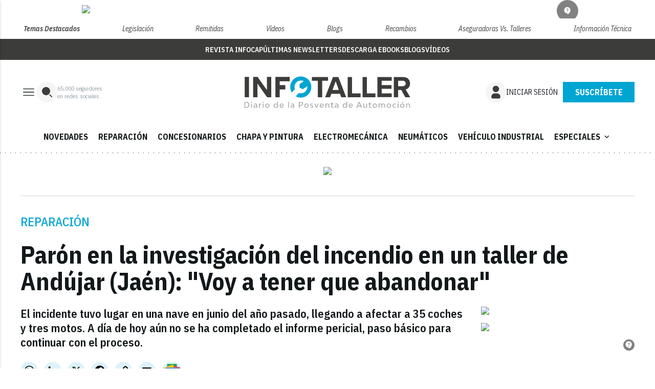

--- FILE ---
content_type: text/html; charset=utf-8
request_url: https://www.google.com/recaptcha/api2/anchor?ar=1&k=6LfGyOkrAAAAAES6Nb6hCeA77U8TXzaXH3lPdvqs&co=aHR0cHM6Ly93d3cuaW5mb3RhbGxlci50djo0NDM.&hl=en&v=PoyoqOPhxBO7pBk68S4YbpHZ&size=normal&anchor-ms=20000&execute-ms=30000&cb=ailpacx603hq
body_size: 49367
content:
<!DOCTYPE HTML><html dir="ltr" lang="en"><head><meta http-equiv="Content-Type" content="text/html; charset=UTF-8">
<meta http-equiv="X-UA-Compatible" content="IE=edge">
<title>reCAPTCHA</title>
<style type="text/css">
/* cyrillic-ext */
@font-face {
  font-family: 'Roboto';
  font-style: normal;
  font-weight: 400;
  font-stretch: 100%;
  src: url(//fonts.gstatic.com/s/roboto/v48/KFO7CnqEu92Fr1ME7kSn66aGLdTylUAMa3GUBHMdazTgWw.woff2) format('woff2');
  unicode-range: U+0460-052F, U+1C80-1C8A, U+20B4, U+2DE0-2DFF, U+A640-A69F, U+FE2E-FE2F;
}
/* cyrillic */
@font-face {
  font-family: 'Roboto';
  font-style: normal;
  font-weight: 400;
  font-stretch: 100%;
  src: url(//fonts.gstatic.com/s/roboto/v48/KFO7CnqEu92Fr1ME7kSn66aGLdTylUAMa3iUBHMdazTgWw.woff2) format('woff2');
  unicode-range: U+0301, U+0400-045F, U+0490-0491, U+04B0-04B1, U+2116;
}
/* greek-ext */
@font-face {
  font-family: 'Roboto';
  font-style: normal;
  font-weight: 400;
  font-stretch: 100%;
  src: url(//fonts.gstatic.com/s/roboto/v48/KFO7CnqEu92Fr1ME7kSn66aGLdTylUAMa3CUBHMdazTgWw.woff2) format('woff2');
  unicode-range: U+1F00-1FFF;
}
/* greek */
@font-face {
  font-family: 'Roboto';
  font-style: normal;
  font-weight: 400;
  font-stretch: 100%;
  src: url(//fonts.gstatic.com/s/roboto/v48/KFO7CnqEu92Fr1ME7kSn66aGLdTylUAMa3-UBHMdazTgWw.woff2) format('woff2');
  unicode-range: U+0370-0377, U+037A-037F, U+0384-038A, U+038C, U+038E-03A1, U+03A3-03FF;
}
/* math */
@font-face {
  font-family: 'Roboto';
  font-style: normal;
  font-weight: 400;
  font-stretch: 100%;
  src: url(//fonts.gstatic.com/s/roboto/v48/KFO7CnqEu92Fr1ME7kSn66aGLdTylUAMawCUBHMdazTgWw.woff2) format('woff2');
  unicode-range: U+0302-0303, U+0305, U+0307-0308, U+0310, U+0312, U+0315, U+031A, U+0326-0327, U+032C, U+032F-0330, U+0332-0333, U+0338, U+033A, U+0346, U+034D, U+0391-03A1, U+03A3-03A9, U+03B1-03C9, U+03D1, U+03D5-03D6, U+03F0-03F1, U+03F4-03F5, U+2016-2017, U+2034-2038, U+203C, U+2040, U+2043, U+2047, U+2050, U+2057, U+205F, U+2070-2071, U+2074-208E, U+2090-209C, U+20D0-20DC, U+20E1, U+20E5-20EF, U+2100-2112, U+2114-2115, U+2117-2121, U+2123-214F, U+2190, U+2192, U+2194-21AE, U+21B0-21E5, U+21F1-21F2, U+21F4-2211, U+2213-2214, U+2216-22FF, U+2308-230B, U+2310, U+2319, U+231C-2321, U+2336-237A, U+237C, U+2395, U+239B-23B7, U+23D0, U+23DC-23E1, U+2474-2475, U+25AF, U+25B3, U+25B7, U+25BD, U+25C1, U+25CA, U+25CC, U+25FB, U+266D-266F, U+27C0-27FF, U+2900-2AFF, U+2B0E-2B11, U+2B30-2B4C, U+2BFE, U+3030, U+FF5B, U+FF5D, U+1D400-1D7FF, U+1EE00-1EEFF;
}
/* symbols */
@font-face {
  font-family: 'Roboto';
  font-style: normal;
  font-weight: 400;
  font-stretch: 100%;
  src: url(//fonts.gstatic.com/s/roboto/v48/KFO7CnqEu92Fr1ME7kSn66aGLdTylUAMaxKUBHMdazTgWw.woff2) format('woff2');
  unicode-range: U+0001-000C, U+000E-001F, U+007F-009F, U+20DD-20E0, U+20E2-20E4, U+2150-218F, U+2190, U+2192, U+2194-2199, U+21AF, U+21E6-21F0, U+21F3, U+2218-2219, U+2299, U+22C4-22C6, U+2300-243F, U+2440-244A, U+2460-24FF, U+25A0-27BF, U+2800-28FF, U+2921-2922, U+2981, U+29BF, U+29EB, U+2B00-2BFF, U+4DC0-4DFF, U+FFF9-FFFB, U+10140-1018E, U+10190-1019C, U+101A0, U+101D0-101FD, U+102E0-102FB, U+10E60-10E7E, U+1D2C0-1D2D3, U+1D2E0-1D37F, U+1F000-1F0FF, U+1F100-1F1AD, U+1F1E6-1F1FF, U+1F30D-1F30F, U+1F315, U+1F31C, U+1F31E, U+1F320-1F32C, U+1F336, U+1F378, U+1F37D, U+1F382, U+1F393-1F39F, U+1F3A7-1F3A8, U+1F3AC-1F3AF, U+1F3C2, U+1F3C4-1F3C6, U+1F3CA-1F3CE, U+1F3D4-1F3E0, U+1F3ED, U+1F3F1-1F3F3, U+1F3F5-1F3F7, U+1F408, U+1F415, U+1F41F, U+1F426, U+1F43F, U+1F441-1F442, U+1F444, U+1F446-1F449, U+1F44C-1F44E, U+1F453, U+1F46A, U+1F47D, U+1F4A3, U+1F4B0, U+1F4B3, U+1F4B9, U+1F4BB, U+1F4BF, U+1F4C8-1F4CB, U+1F4D6, U+1F4DA, U+1F4DF, U+1F4E3-1F4E6, U+1F4EA-1F4ED, U+1F4F7, U+1F4F9-1F4FB, U+1F4FD-1F4FE, U+1F503, U+1F507-1F50B, U+1F50D, U+1F512-1F513, U+1F53E-1F54A, U+1F54F-1F5FA, U+1F610, U+1F650-1F67F, U+1F687, U+1F68D, U+1F691, U+1F694, U+1F698, U+1F6AD, U+1F6B2, U+1F6B9-1F6BA, U+1F6BC, U+1F6C6-1F6CF, U+1F6D3-1F6D7, U+1F6E0-1F6EA, U+1F6F0-1F6F3, U+1F6F7-1F6FC, U+1F700-1F7FF, U+1F800-1F80B, U+1F810-1F847, U+1F850-1F859, U+1F860-1F887, U+1F890-1F8AD, U+1F8B0-1F8BB, U+1F8C0-1F8C1, U+1F900-1F90B, U+1F93B, U+1F946, U+1F984, U+1F996, U+1F9E9, U+1FA00-1FA6F, U+1FA70-1FA7C, U+1FA80-1FA89, U+1FA8F-1FAC6, U+1FACE-1FADC, U+1FADF-1FAE9, U+1FAF0-1FAF8, U+1FB00-1FBFF;
}
/* vietnamese */
@font-face {
  font-family: 'Roboto';
  font-style: normal;
  font-weight: 400;
  font-stretch: 100%;
  src: url(//fonts.gstatic.com/s/roboto/v48/KFO7CnqEu92Fr1ME7kSn66aGLdTylUAMa3OUBHMdazTgWw.woff2) format('woff2');
  unicode-range: U+0102-0103, U+0110-0111, U+0128-0129, U+0168-0169, U+01A0-01A1, U+01AF-01B0, U+0300-0301, U+0303-0304, U+0308-0309, U+0323, U+0329, U+1EA0-1EF9, U+20AB;
}
/* latin-ext */
@font-face {
  font-family: 'Roboto';
  font-style: normal;
  font-weight: 400;
  font-stretch: 100%;
  src: url(//fonts.gstatic.com/s/roboto/v48/KFO7CnqEu92Fr1ME7kSn66aGLdTylUAMa3KUBHMdazTgWw.woff2) format('woff2');
  unicode-range: U+0100-02BA, U+02BD-02C5, U+02C7-02CC, U+02CE-02D7, U+02DD-02FF, U+0304, U+0308, U+0329, U+1D00-1DBF, U+1E00-1E9F, U+1EF2-1EFF, U+2020, U+20A0-20AB, U+20AD-20C0, U+2113, U+2C60-2C7F, U+A720-A7FF;
}
/* latin */
@font-face {
  font-family: 'Roboto';
  font-style: normal;
  font-weight: 400;
  font-stretch: 100%;
  src: url(//fonts.gstatic.com/s/roboto/v48/KFO7CnqEu92Fr1ME7kSn66aGLdTylUAMa3yUBHMdazQ.woff2) format('woff2');
  unicode-range: U+0000-00FF, U+0131, U+0152-0153, U+02BB-02BC, U+02C6, U+02DA, U+02DC, U+0304, U+0308, U+0329, U+2000-206F, U+20AC, U+2122, U+2191, U+2193, U+2212, U+2215, U+FEFF, U+FFFD;
}
/* cyrillic-ext */
@font-face {
  font-family: 'Roboto';
  font-style: normal;
  font-weight: 500;
  font-stretch: 100%;
  src: url(//fonts.gstatic.com/s/roboto/v48/KFO7CnqEu92Fr1ME7kSn66aGLdTylUAMa3GUBHMdazTgWw.woff2) format('woff2');
  unicode-range: U+0460-052F, U+1C80-1C8A, U+20B4, U+2DE0-2DFF, U+A640-A69F, U+FE2E-FE2F;
}
/* cyrillic */
@font-face {
  font-family: 'Roboto';
  font-style: normal;
  font-weight: 500;
  font-stretch: 100%;
  src: url(//fonts.gstatic.com/s/roboto/v48/KFO7CnqEu92Fr1ME7kSn66aGLdTylUAMa3iUBHMdazTgWw.woff2) format('woff2');
  unicode-range: U+0301, U+0400-045F, U+0490-0491, U+04B0-04B1, U+2116;
}
/* greek-ext */
@font-face {
  font-family: 'Roboto';
  font-style: normal;
  font-weight: 500;
  font-stretch: 100%;
  src: url(//fonts.gstatic.com/s/roboto/v48/KFO7CnqEu92Fr1ME7kSn66aGLdTylUAMa3CUBHMdazTgWw.woff2) format('woff2');
  unicode-range: U+1F00-1FFF;
}
/* greek */
@font-face {
  font-family: 'Roboto';
  font-style: normal;
  font-weight: 500;
  font-stretch: 100%;
  src: url(//fonts.gstatic.com/s/roboto/v48/KFO7CnqEu92Fr1ME7kSn66aGLdTylUAMa3-UBHMdazTgWw.woff2) format('woff2');
  unicode-range: U+0370-0377, U+037A-037F, U+0384-038A, U+038C, U+038E-03A1, U+03A3-03FF;
}
/* math */
@font-face {
  font-family: 'Roboto';
  font-style: normal;
  font-weight: 500;
  font-stretch: 100%;
  src: url(//fonts.gstatic.com/s/roboto/v48/KFO7CnqEu92Fr1ME7kSn66aGLdTylUAMawCUBHMdazTgWw.woff2) format('woff2');
  unicode-range: U+0302-0303, U+0305, U+0307-0308, U+0310, U+0312, U+0315, U+031A, U+0326-0327, U+032C, U+032F-0330, U+0332-0333, U+0338, U+033A, U+0346, U+034D, U+0391-03A1, U+03A3-03A9, U+03B1-03C9, U+03D1, U+03D5-03D6, U+03F0-03F1, U+03F4-03F5, U+2016-2017, U+2034-2038, U+203C, U+2040, U+2043, U+2047, U+2050, U+2057, U+205F, U+2070-2071, U+2074-208E, U+2090-209C, U+20D0-20DC, U+20E1, U+20E5-20EF, U+2100-2112, U+2114-2115, U+2117-2121, U+2123-214F, U+2190, U+2192, U+2194-21AE, U+21B0-21E5, U+21F1-21F2, U+21F4-2211, U+2213-2214, U+2216-22FF, U+2308-230B, U+2310, U+2319, U+231C-2321, U+2336-237A, U+237C, U+2395, U+239B-23B7, U+23D0, U+23DC-23E1, U+2474-2475, U+25AF, U+25B3, U+25B7, U+25BD, U+25C1, U+25CA, U+25CC, U+25FB, U+266D-266F, U+27C0-27FF, U+2900-2AFF, U+2B0E-2B11, U+2B30-2B4C, U+2BFE, U+3030, U+FF5B, U+FF5D, U+1D400-1D7FF, U+1EE00-1EEFF;
}
/* symbols */
@font-face {
  font-family: 'Roboto';
  font-style: normal;
  font-weight: 500;
  font-stretch: 100%;
  src: url(//fonts.gstatic.com/s/roboto/v48/KFO7CnqEu92Fr1ME7kSn66aGLdTylUAMaxKUBHMdazTgWw.woff2) format('woff2');
  unicode-range: U+0001-000C, U+000E-001F, U+007F-009F, U+20DD-20E0, U+20E2-20E4, U+2150-218F, U+2190, U+2192, U+2194-2199, U+21AF, U+21E6-21F0, U+21F3, U+2218-2219, U+2299, U+22C4-22C6, U+2300-243F, U+2440-244A, U+2460-24FF, U+25A0-27BF, U+2800-28FF, U+2921-2922, U+2981, U+29BF, U+29EB, U+2B00-2BFF, U+4DC0-4DFF, U+FFF9-FFFB, U+10140-1018E, U+10190-1019C, U+101A0, U+101D0-101FD, U+102E0-102FB, U+10E60-10E7E, U+1D2C0-1D2D3, U+1D2E0-1D37F, U+1F000-1F0FF, U+1F100-1F1AD, U+1F1E6-1F1FF, U+1F30D-1F30F, U+1F315, U+1F31C, U+1F31E, U+1F320-1F32C, U+1F336, U+1F378, U+1F37D, U+1F382, U+1F393-1F39F, U+1F3A7-1F3A8, U+1F3AC-1F3AF, U+1F3C2, U+1F3C4-1F3C6, U+1F3CA-1F3CE, U+1F3D4-1F3E0, U+1F3ED, U+1F3F1-1F3F3, U+1F3F5-1F3F7, U+1F408, U+1F415, U+1F41F, U+1F426, U+1F43F, U+1F441-1F442, U+1F444, U+1F446-1F449, U+1F44C-1F44E, U+1F453, U+1F46A, U+1F47D, U+1F4A3, U+1F4B0, U+1F4B3, U+1F4B9, U+1F4BB, U+1F4BF, U+1F4C8-1F4CB, U+1F4D6, U+1F4DA, U+1F4DF, U+1F4E3-1F4E6, U+1F4EA-1F4ED, U+1F4F7, U+1F4F9-1F4FB, U+1F4FD-1F4FE, U+1F503, U+1F507-1F50B, U+1F50D, U+1F512-1F513, U+1F53E-1F54A, U+1F54F-1F5FA, U+1F610, U+1F650-1F67F, U+1F687, U+1F68D, U+1F691, U+1F694, U+1F698, U+1F6AD, U+1F6B2, U+1F6B9-1F6BA, U+1F6BC, U+1F6C6-1F6CF, U+1F6D3-1F6D7, U+1F6E0-1F6EA, U+1F6F0-1F6F3, U+1F6F7-1F6FC, U+1F700-1F7FF, U+1F800-1F80B, U+1F810-1F847, U+1F850-1F859, U+1F860-1F887, U+1F890-1F8AD, U+1F8B0-1F8BB, U+1F8C0-1F8C1, U+1F900-1F90B, U+1F93B, U+1F946, U+1F984, U+1F996, U+1F9E9, U+1FA00-1FA6F, U+1FA70-1FA7C, U+1FA80-1FA89, U+1FA8F-1FAC6, U+1FACE-1FADC, U+1FADF-1FAE9, U+1FAF0-1FAF8, U+1FB00-1FBFF;
}
/* vietnamese */
@font-face {
  font-family: 'Roboto';
  font-style: normal;
  font-weight: 500;
  font-stretch: 100%;
  src: url(//fonts.gstatic.com/s/roboto/v48/KFO7CnqEu92Fr1ME7kSn66aGLdTylUAMa3OUBHMdazTgWw.woff2) format('woff2');
  unicode-range: U+0102-0103, U+0110-0111, U+0128-0129, U+0168-0169, U+01A0-01A1, U+01AF-01B0, U+0300-0301, U+0303-0304, U+0308-0309, U+0323, U+0329, U+1EA0-1EF9, U+20AB;
}
/* latin-ext */
@font-face {
  font-family: 'Roboto';
  font-style: normal;
  font-weight: 500;
  font-stretch: 100%;
  src: url(//fonts.gstatic.com/s/roboto/v48/KFO7CnqEu92Fr1ME7kSn66aGLdTylUAMa3KUBHMdazTgWw.woff2) format('woff2');
  unicode-range: U+0100-02BA, U+02BD-02C5, U+02C7-02CC, U+02CE-02D7, U+02DD-02FF, U+0304, U+0308, U+0329, U+1D00-1DBF, U+1E00-1E9F, U+1EF2-1EFF, U+2020, U+20A0-20AB, U+20AD-20C0, U+2113, U+2C60-2C7F, U+A720-A7FF;
}
/* latin */
@font-face {
  font-family: 'Roboto';
  font-style: normal;
  font-weight: 500;
  font-stretch: 100%;
  src: url(//fonts.gstatic.com/s/roboto/v48/KFO7CnqEu92Fr1ME7kSn66aGLdTylUAMa3yUBHMdazQ.woff2) format('woff2');
  unicode-range: U+0000-00FF, U+0131, U+0152-0153, U+02BB-02BC, U+02C6, U+02DA, U+02DC, U+0304, U+0308, U+0329, U+2000-206F, U+20AC, U+2122, U+2191, U+2193, U+2212, U+2215, U+FEFF, U+FFFD;
}
/* cyrillic-ext */
@font-face {
  font-family: 'Roboto';
  font-style: normal;
  font-weight: 900;
  font-stretch: 100%;
  src: url(//fonts.gstatic.com/s/roboto/v48/KFO7CnqEu92Fr1ME7kSn66aGLdTylUAMa3GUBHMdazTgWw.woff2) format('woff2');
  unicode-range: U+0460-052F, U+1C80-1C8A, U+20B4, U+2DE0-2DFF, U+A640-A69F, U+FE2E-FE2F;
}
/* cyrillic */
@font-face {
  font-family: 'Roboto';
  font-style: normal;
  font-weight: 900;
  font-stretch: 100%;
  src: url(//fonts.gstatic.com/s/roboto/v48/KFO7CnqEu92Fr1ME7kSn66aGLdTylUAMa3iUBHMdazTgWw.woff2) format('woff2');
  unicode-range: U+0301, U+0400-045F, U+0490-0491, U+04B0-04B1, U+2116;
}
/* greek-ext */
@font-face {
  font-family: 'Roboto';
  font-style: normal;
  font-weight: 900;
  font-stretch: 100%;
  src: url(//fonts.gstatic.com/s/roboto/v48/KFO7CnqEu92Fr1ME7kSn66aGLdTylUAMa3CUBHMdazTgWw.woff2) format('woff2');
  unicode-range: U+1F00-1FFF;
}
/* greek */
@font-face {
  font-family: 'Roboto';
  font-style: normal;
  font-weight: 900;
  font-stretch: 100%;
  src: url(//fonts.gstatic.com/s/roboto/v48/KFO7CnqEu92Fr1ME7kSn66aGLdTylUAMa3-UBHMdazTgWw.woff2) format('woff2');
  unicode-range: U+0370-0377, U+037A-037F, U+0384-038A, U+038C, U+038E-03A1, U+03A3-03FF;
}
/* math */
@font-face {
  font-family: 'Roboto';
  font-style: normal;
  font-weight: 900;
  font-stretch: 100%;
  src: url(//fonts.gstatic.com/s/roboto/v48/KFO7CnqEu92Fr1ME7kSn66aGLdTylUAMawCUBHMdazTgWw.woff2) format('woff2');
  unicode-range: U+0302-0303, U+0305, U+0307-0308, U+0310, U+0312, U+0315, U+031A, U+0326-0327, U+032C, U+032F-0330, U+0332-0333, U+0338, U+033A, U+0346, U+034D, U+0391-03A1, U+03A3-03A9, U+03B1-03C9, U+03D1, U+03D5-03D6, U+03F0-03F1, U+03F4-03F5, U+2016-2017, U+2034-2038, U+203C, U+2040, U+2043, U+2047, U+2050, U+2057, U+205F, U+2070-2071, U+2074-208E, U+2090-209C, U+20D0-20DC, U+20E1, U+20E5-20EF, U+2100-2112, U+2114-2115, U+2117-2121, U+2123-214F, U+2190, U+2192, U+2194-21AE, U+21B0-21E5, U+21F1-21F2, U+21F4-2211, U+2213-2214, U+2216-22FF, U+2308-230B, U+2310, U+2319, U+231C-2321, U+2336-237A, U+237C, U+2395, U+239B-23B7, U+23D0, U+23DC-23E1, U+2474-2475, U+25AF, U+25B3, U+25B7, U+25BD, U+25C1, U+25CA, U+25CC, U+25FB, U+266D-266F, U+27C0-27FF, U+2900-2AFF, U+2B0E-2B11, U+2B30-2B4C, U+2BFE, U+3030, U+FF5B, U+FF5D, U+1D400-1D7FF, U+1EE00-1EEFF;
}
/* symbols */
@font-face {
  font-family: 'Roboto';
  font-style: normal;
  font-weight: 900;
  font-stretch: 100%;
  src: url(//fonts.gstatic.com/s/roboto/v48/KFO7CnqEu92Fr1ME7kSn66aGLdTylUAMaxKUBHMdazTgWw.woff2) format('woff2');
  unicode-range: U+0001-000C, U+000E-001F, U+007F-009F, U+20DD-20E0, U+20E2-20E4, U+2150-218F, U+2190, U+2192, U+2194-2199, U+21AF, U+21E6-21F0, U+21F3, U+2218-2219, U+2299, U+22C4-22C6, U+2300-243F, U+2440-244A, U+2460-24FF, U+25A0-27BF, U+2800-28FF, U+2921-2922, U+2981, U+29BF, U+29EB, U+2B00-2BFF, U+4DC0-4DFF, U+FFF9-FFFB, U+10140-1018E, U+10190-1019C, U+101A0, U+101D0-101FD, U+102E0-102FB, U+10E60-10E7E, U+1D2C0-1D2D3, U+1D2E0-1D37F, U+1F000-1F0FF, U+1F100-1F1AD, U+1F1E6-1F1FF, U+1F30D-1F30F, U+1F315, U+1F31C, U+1F31E, U+1F320-1F32C, U+1F336, U+1F378, U+1F37D, U+1F382, U+1F393-1F39F, U+1F3A7-1F3A8, U+1F3AC-1F3AF, U+1F3C2, U+1F3C4-1F3C6, U+1F3CA-1F3CE, U+1F3D4-1F3E0, U+1F3ED, U+1F3F1-1F3F3, U+1F3F5-1F3F7, U+1F408, U+1F415, U+1F41F, U+1F426, U+1F43F, U+1F441-1F442, U+1F444, U+1F446-1F449, U+1F44C-1F44E, U+1F453, U+1F46A, U+1F47D, U+1F4A3, U+1F4B0, U+1F4B3, U+1F4B9, U+1F4BB, U+1F4BF, U+1F4C8-1F4CB, U+1F4D6, U+1F4DA, U+1F4DF, U+1F4E3-1F4E6, U+1F4EA-1F4ED, U+1F4F7, U+1F4F9-1F4FB, U+1F4FD-1F4FE, U+1F503, U+1F507-1F50B, U+1F50D, U+1F512-1F513, U+1F53E-1F54A, U+1F54F-1F5FA, U+1F610, U+1F650-1F67F, U+1F687, U+1F68D, U+1F691, U+1F694, U+1F698, U+1F6AD, U+1F6B2, U+1F6B9-1F6BA, U+1F6BC, U+1F6C6-1F6CF, U+1F6D3-1F6D7, U+1F6E0-1F6EA, U+1F6F0-1F6F3, U+1F6F7-1F6FC, U+1F700-1F7FF, U+1F800-1F80B, U+1F810-1F847, U+1F850-1F859, U+1F860-1F887, U+1F890-1F8AD, U+1F8B0-1F8BB, U+1F8C0-1F8C1, U+1F900-1F90B, U+1F93B, U+1F946, U+1F984, U+1F996, U+1F9E9, U+1FA00-1FA6F, U+1FA70-1FA7C, U+1FA80-1FA89, U+1FA8F-1FAC6, U+1FACE-1FADC, U+1FADF-1FAE9, U+1FAF0-1FAF8, U+1FB00-1FBFF;
}
/* vietnamese */
@font-face {
  font-family: 'Roboto';
  font-style: normal;
  font-weight: 900;
  font-stretch: 100%;
  src: url(//fonts.gstatic.com/s/roboto/v48/KFO7CnqEu92Fr1ME7kSn66aGLdTylUAMa3OUBHMdazTgWw.woff2) format('woff2');
  unicode-range: U+0102-0103, U+0110-0111, U+0128-0129, U+0168-0169, U+01A0-01A1, U+01AF-01B0, U+0300-0301, U+0303-0304, U+0308-0309, U+0323, U+0329, U+1EA0-1EF9, U+20AB;
}
/* latin-ext */
@font-face {
  font-family: 'Roboto';
  font-style: normal;
  font-weight: 900;
  font-stretch: 100%;
  src: url(//fonts.gstatic.com/s/roboto/v48/KFO7CnqEu92Fr1ME7kSn66aGLdTylUAMa3KUBHMdazTgWw.woff2) format('woff2');
  unicode-range: U+0100-02BA, U+02BD-02C5, U+02C7-02CC, U+02CE-02D7, U+02DD-02FF, U+0304, U+0308, U+0329, U+1D00-1DBF, U+1E00-1E9F, U+1EF2-1EFF, U+2020, U+20A0-20AB, U+20AD-20C0, U+2113, U+2C60-2C7F, U+A720-A7FF;
}
/* latin */
@font-face {
  font-family: 'Roboto';
  font-style: normal;
  font-weight: 900;
  font-stretch: 100%;
  src: url(//fonts.gstatic.com/s/roboto/v48/KFO7CnqEu92Fr1ME7kSn66aGLdTylUAMa3yUBHMdazQ.woff2) format('woff2');
  unicode-range: U+0000-00FF, U+0131, U+0152-0153, U+02BB-02BC, U+02C6, U+02DA, U+02DC, U+0304, U+0308, U+0329, U+2000-206F, U+20AC, U+2122, U+2191, U+2193, U+2212, U+2215, U+FEFF, U+FFFD;
}

</style>
<link rel="stylesheet" type="text/css" href="https://www.gstatic.com/recaptcha/releases/PoyoqOPhxBO7pBk68S4YbpHZ/styles__ltr.css">
<script nonce="5i6pmH_LIkPAVepojn6DMA" type="text/javascript">window['__recaptcha_api'] = 'https://www.google.com/recaptcha/api2/';</script>
<script type="text/javascript" src="https://www.gstatic.com/recaptcha/releases/PoyoqOPhxBO7pBk68S4YbpHZ/recaptcha__en.js" nonce="5i6pmH_LIkPAVepojn6DMA">
      
    </script></head>
<body><div id="rc-anchor-alert" class="rc-anchor-alert"></div>
<input type="hidden" id="recaptcha-token" value="[base64]">
<script type="text/javascript" nonce="5i6pmH_LIkPAVepojn6DMA">
      recaptcha.anchor.Main.init("[\x22ainput\x22,[\x22bgdata\x22,\x22\x22,\[base64]/[base64]/[base64]/ZyhXLGgpOnEoW04sMjEsbF0sVywwKSxoKSxmYWxzZSxmYWxzZSl9Y2F0Y2goayl7RygzNTgsVyk/[base64]/[base64]/[base64]/[base64]/[base64]/[base64]/[base64]/bmV3IEJbT10oRFswXSk6dz09Mj9uZXcgQltPXShEWzBdLERbMV0pOnc9PTM/bmV3IEJbT10oRFswXSxEWzFdLERbMl0pOnc9PTQ/[base64]/[base64]/[base64]/[base64]/[base64]\\u003d\x22,\[base64]\\u003d\\u003d\x22,\x22bHIPC3XCsAZhdTnCksKMUMOfwpkGw7Ffw4x9w6jCgcKNwq5Bw6HCuMKqw5hcw7HDvsOmwoU9NMO2AcO9d8OuPmZ4ARrClsOjJcKqw5fDrsKVw5HCsG87wrfCq2gxJkHCuX/[base64]/DkAbCgsOHw7kfw4Fjw7RlYnpFCMKlLiPCuMK5Z8OXHV1dSA/DjnVkwr3DkVN9PMKVw5BAwoRTw40/wrdad2FiHcO1esO3w5hwwqh9w6rDpcKGOsKNwod/AAgAQsKRwr1zMjYmZDkpwozDicOxAcKsNcO9KizChxrCq8OeDcK1DV1xw5bDpsOuS8OZwpotPcK/CXDCuMOgw7fClWnChCZFw6/CsMOQw68qR0N2PcKpGQnCnBLCmkURwq/DncO3w5jDhjzDpyB5NgVHfMKPwqstO8ORw71RwqxDKcKPwrLDmMOvw5oLw5/CgQpsCAvCpcOCw6hBXcKew7rDhMKDw73Csgo/wqtMWiUGaGoCw6V0wolnw5xyJsKlIMO2w7zDrXZHOcOHw7/[base64]/CsUQ9wo1VDcK/fjDDvXPCusOpw6HDmMKwX8KtwpsHwq/Co8KbwpdoNcO8wo3CrMKJFcK6QQPDnsO3ER/Dl2phL8KDwpXCocOcR8K8a8KCwp7CumvDvxrDpyDCuQ7CrsOzLDoFw5tyw6HDqMK8O3/[base64]/CiMOkTsKtCnnDuTJnw4thQcORw4YZw40jBsOyN0XDisKVSMKfw4XDlMKLdXo1C8KSwoHDhkhcwq/CmWLClsO5GcKNIjvDsi3DjTzCgsOJAEfDhR0ewp97L2p2H8Obwrh4CcKKw5fChkHCs2/DvcO2w7bDkzRww47DuBomBsO0wqzDhBjCrw0ow4bCul4twp3Cn8KZTcO/RMKlw63CpnJdUwnDiHZvwoo2cwDCkRUOwpXCo8KKWU8rwqh+wrJdwos2w7AfMsOwVcKawptMwpU6d3bDslYIGMOOwpnCmhtUwr0cwofDmcOuAcO5MMKkMnQ+wqwMwpDCr8OHVsKiCXVeJ8OWTRPDm2/Cq0nDpMKMVcOcw48BHsORw53CgU0FwrnChsOnaMOkwrLCigXCjnBBwqE7w74+wqEhwpElw7hUF8K0FcKaw6PDjsK6OMKVMmLDo1JpAcO1w6vDksKiw7VCYcKdLMOSwpbCu8KeX2sGwqnCuQ3Cg8OUMsONw5bCoT7DtWxQQcOgTgcVDsKZw50NwqJHwr/[base64]/CqUXDj0rCvMOBNnfDuDkrDTjCuBYSw6HDm8OHdjvDnhYnw7bCpMKAw4DCrcK1Sm1mQCUuAcK5wrt1EcOkP09bw4QJw6/CpxbDpsO0w5kKYWJvwr1Rw6Ftw5TDoxPCmsORw6ATwpchw5LDhkRmFlLChyjCgWJTKSs1dcKQwoxCYsO+wrrCm8KbBsOYwo7Cr8OMOzx5OC/DssOdw6E3ZzDDgmkZChksPcO7DSTCoMKMw7oyUxF9QTfDgsKyCMKrPMKDwrLDgsOWOGbDoz/[base64]/CrkVaw652B3HDqizCnsOow7DCrAV5URDDthpjQsO/wp5ZCTlGS00fSSdnO3LDu1LCq8KqLx3DsFHDmSDCtF3DizPDn2fCuB7DlsO/VsKUGU3DrcO9Q0kFHRlfWGfCmm0RYSZ9UsKow7DDisOkYMOhQsOACcKHZRU1VFlAw6DCv8ODFURqw7LDvAXCoMO5w7/DpU7ConIqw5xBwrwIDcKtwr7Du1Axw47DtGPChcKcCsOew7EsNMKpCS5/[base64]/[base64]/[base64]/DqlnChTfDn8Kyb8OIwr/[base64]/CnmRVw7rDvMOmwrPDvX4BW1DCrMKuw4o6U31JJsKqBwJjw55JwqwPZX/DnMOfKMO/wp1Tw6Vswro6w4wQwpwxw7LCslbCnDgzHsONAxI3fMOsD8OLJzTCpSgiBWtgGwoDCcKwwrZ5w5AYwpTDl8OxPsKHC8Oyw5/CtMOAc1LCksK5w47DojsOwptDw4rCrMKkEsKqFcObLSt7wqprCcOWEHNEwo/DtgDCqVNpwqg9PT/[base64]/[base64]/w4kNZ8KDw58rwqtZKTtYw5LCgjDChnUtw6F7XB3ChMK3TiMGwpUCY8OUUMOOwoXDq8OXX2Flwocxw7ojBcOhw7EwAMKVwpxLLsKpwrFAe8Oqwq8lG8KAIsO1KMKhHcO/[base64]/Dshlkw4bCpsKvw6wnw6bDjnbDi1zDjQkdSHoaU8KQScOvQ8Onw6cuwrQHLCnDoWkxw55+B0bDgsOgwplEXMKUwogXa05IwpwLw646UsKzThfDiHc5fMOPNxUXb8KFwr0Rw5jDp8OqVC/DgD/DngrCt8K5PB7DmMO7w6vDpVrDnsOuwpzDgShVw4PCtsOZMR97wq8Ww78NKUjDvkB7ZsOZw7xAw43DvlFFwqNDZcOlT8KrwrTCrcK6wrDCtF9+w7FZwrXCnsKpwoXDjXrCgMOWPMKNw7/CgyhNOxI7EAjDl8Oxwodswp1/wq8nK8KQIsKzwrjDgwjClFkIw7NISkDDlsKRw69sZ0F7BcK0woxSU8OfUlNNw4QYwp9RCyDCosOtw67CscOoFQRaw6LDocK/[base64]/DmsOyTkplAsKOwoHCncKYw67Dq8OAwrXDn8Oew4bCpVQpQcKPwo0TVT8Iw67DrAHDusOVw73DvMOhDMOgw7/CsMO5wqPDgwFqwq8CXcO+wq9ww7Jdw7TDssKhPGrCgUzChSFXwp45LMOMwpbDgsKPfcOiwo/Cm8KQw6pECyrDl8Kcw4/CtsOQZ2LDp1lqwoPDnCg+w7vCqGzCnFV7JUF6YsORGH9ZW1DDgVDCq8OcwozCo8KFDWHCuBLCtht4CQrCscOSw7AEw6Bewr4rw7B3YBDCt3nDksO9QsOTOMKqMT86wpHCv3cRw7PDsHrCv8OwbsOneCfClcOfwq/[base64]/DglYQw4TDtgBZw7zDmDnDkTsDw7XCosOQJTnCncOKNcKmw4h0OsOCwp95wpVywpnCqsKEw5cwe1fDr8OIMWZHwprCsQ02JMOMEVvDknE9bmLDvsKcd3TCkcOGw6h9woTCjMKlLMOHViLDpsOODm5dfF5bfcOlOnEnw4hmQcO0w53CkVpMdm/DtyXCrREgecKBwot9IkI4fz/CtMOqw6s+C8Oxf8OqRUdBw5RVw67CkhrChsOHw5XDmcKdwobDnBQZw6nChxZwwqvDl8KFesK6w5HCu8OFXk/DiMKATsKHOcKDw41aCsOsakbCtcKGDGHDoMO+wqzDnsOLNsK/[base64]/[base64]/DqMO1w5pZw4nDimQuw4YTTMK4O8KtYMKBwp7CicKNCwfCg0gXwocRwr49wrAlw6wGG8OCw5XCiB1oMsO9AybDncKNMVvDnRx7ZWDCrDDDh2TDnMKewp5AwrlVLC/DnCNSwoLCosKew4V7XsKWMyrCvGDDmsOBw6dDesOLw7ktQcOiw7HDocKew6/DscOow51dw4s1X8OawpIXwp/ChThaFMO6w67CljhiwpzCr8OgM1Vqw6Arwr7CmsKgwrs+OcOpwpIgwqHDosKPCcODAsOxw58DIx/Ch8O1w51IAxTDnUnDtyk0w4jCghArwpDCv8OjKcKlVTpbwqbDusKyK2/CusO9KkfDiRPDjQPDhyBsfsKJGcKRaMOww6Vcw7U9wpLDgsKTwq/CmRLCo8K+wr1Tw7HDu17DhXAXL1EMRTzCg8KlwqwaC8ORwq5Zwogjw5gGV8Kbw67ChcO1SBZuL8Oswr9cw7TCoyVdLMOJZHvDj8KmNcOxWsOIw5oSw4YXYMKGH8KhScKWw6PDmMO/[base64]/YRXDrDLCgHrDo2/Dig8nwq/CuMO7BnICwpMCw5bDisKJwr8mDsK/c8Kdw4RcwqtoX8O+w4/Ci8Opw5QcUMKoYwzDoGzDlcKIZw/CinZzXMOMw54AwonDmcKZJ3DCoGcEZ8KDCsKWJT0Qw4YjJsO+McOnc8O3woQuwpZhRMKKw5I9YBYpwop0T8O2w5djw4xWw4rCgW5TBcOIwqMAw6kfw6fCssOowozClsOHM8K5Rj94w6c+ZcOkwr/Cvi/[base64]/Cl8OswpImTcKgacKKUnoJwq1fw58QR3sxVcOeUSPCpx7CjMO1ViDCpB3DtlwrPcOxwovChcO1w4Jvw4cSw7JSVcOuXMK2R8K7woMIesKcwr47LgTCgcKlYcK9wpPCscO6N8K0DivCo15pwpU3XCDChCgYfsKMwrzCvXzDkzN3GcO2Q0bCqyrCncOxMcO+wq/ChkwrHcOaN8KAwqECwr/[base64]/FBgxw4/CpwjCkcOJfMKLXMOiw5PDgMOlYcKBwp7DqMOhwqd2fmsrwo3Ch8K0w6xRe8OYb8KJw41ZYcK9wqxaw77Dp8OGVsO7w4/DhMK2JEXDgjLDm8KPw6nCvcKwNgt/LMONbsOlwq96wpU/DEg5NDV+wpjCkUjDv8KJIgvCjXvCmVI8ZlDDlg1CLsKybMOVHkjCq3vDtMKjwqlRwrMJPDbCk8Kfw6gxKVTCpwLDtltlEMKow5vCnzZOw7zCmsOCHAMSwp7CsMKmUkPCkzU4w4pddcKuYcKTw5bDu3XDmsKEwp/Cj8K6wpFJdsO/wrDCtyY2w4nDqMOWfDPDgTM2H3/CmV/Dr8Ogw75qNDDDg2/DqcOgwpkYwoXDsWLDpgo4wr/Cog3CoMOXJnQmPU/CtSXDu8OcwrzCi8KRb3DDr13ClcOhV8OKw5nChVpmwpUXaMKEclQuecK5wot9wonDljxHM8KAXTFaw47CrcO/wpXDqMO3wpHDp8KOwq4zGsOhw5BAwoLCt8OUA1kkwoPDtMK7woHDuMKPScKBwrYaMF47w44JwoENEE5xwr8BGcOQw7gVNCPCuAcjZSXCicKDw4/CncOOw6hLbEfChi/DrWLDq8OeLjbCrwDCucKvw6xFwq/CjMOUWMKbwo4aExQnwobDn8KfShtnJcKHYMOzPGzDjcObwp5vL8OxG3Qmw7XCv8KiT8OswoHDhBzCmhwzHi4rI0/DnMKPwq7Cqk1DP8K+JcKNw57DksO/cMKrw74efcOUwokdw55DwrPCpcK3KcKGwqnDgsKXKMO0w47Di8OUwoXDrmvDl3Fnw69gesKFwofCsMKQZsKiw63DusO/OzY+w6DDvsO9AcKsYsKowqkVVcOFSsKUwpNuLcKEHh5lwp/[base64]/DhlJ3woMsw6nCqE4VworCvMOSwpjCpgdhXX90NnrDiMO/U1lAw5pCDsKUw559EsOhF8K2w5bDoS/DhcOHw4XCkSJ4w5nDhQfCoMOhf8O2w5rCjEpew4V+FMO7w4tLC33ChU8XU8OPw4jDhsKWw4LDtSAwwoBgPRHDpCTCqEDChMOLWikYw5LDt8OWw4rDiMKawqXCj8OEJzDCp8KDwo/Cr2BWwpnCoULCjMOfa8Kcw6HCv8KyUmzDk0vCnMOhK8KywobCjlxUw4TCp8OAw599IcKJP0/[base64]/[base64]/wrbDm1fCj03ChMO1wqliw5xYIcKUZcOYaMK9w7R7aBXDiMKMw6VjQcOiew7CsMOnwqTDoMKwXBPCuDQwV8KEw7zChXPCv3HCmBnCoMKYccOOw69lAMO8XhNKdMOEwqjDlcOCwos1TkHDicKxw6vDpmTDnwXClFQ5fcOQaMOAwqjCksOKwofCsg/[base64]/w7pREcOeBcO8DhFbGlsObMKVw4tSwp5dw4Auw6c/wqtNw7Uyw6/DvsKBBWtmwqJtJyjDkMKXPsKiwqnDq8KnYcOrCiHDnTHClcOlfgXCmcKiwrbCtsOtUcKGX8OfB8K1RzLDisKabDE7wr5YKMKXw6kBwoHDqMKENxgEwpM2XcKAVMKWOQPDomPDicKUI8ODcMOxU8KBTExpw6suw5t/w6JVI8Oqw7TCtGHCgsOSw4HCssKjw7HCk8OcwrXCt8Omwq/DlRJyWGpLfcKQwp8UeG7Cvj/DuzXCoMKRC8K/w5UMfcKJLsOZUsK4QkxEDMKLJ391GRrCvjnDmCFtfMOlwrPCq8O7w44XTC/Dkl5nw7LDkkrDhEdfw7nChcOYNCvCmUvCk8O8LzPDj3HCt8ONI8ORQ8KVw4DDpsKfw4oOw7fCp8OjSyrCrSfCtWfCjkZew5jDlFU7ZVoyKsOAT8KMw53Dh8KkEsO2wpEEGsOVwrHDgcKrwpfDnMKmw4bCvT/[base64]/[base64]/CshvDmHHChD9oLMKkWsOWAUPDn8KkwqDDv8OgXQbCmHcWXsOIGcOhwo14w77Cv8OaKMKhw4DCly3DrF7DkDI/bsKrfRUEw63CrQwRR8OUwqjCq0fCrikOwpNqwqUQCE/CmBTDp0HDkDDDlUHDv2HCq8Oxw5I3w4N2w6PCoVVswphfwrTClH7Dv8Kdw4zDu8OZQMO1woVNAB5Xw6vDlcKFw5QNw4zDq8KKMirDoj3DrkjCnMKmN8O+w4pNw5wHwrw3w6E4w4U9w5TDksKASsKrwrzDrMK4acK0ccKDG8OJDsK9w6zCuGkIw4Iqwp1kwq/DtnzDh2HDhATDikvDlwHCohZeYmQtw4HCvh3DtMO2CXQ+CBvCv8KIfH7DmH/Dsk3CmcKrw4jCqcKadVzClyF/wpBhw7NLw7c4wqlKQ8KQLHF3A3DCp8Klw65bw6ktFsOqwqlGw7/Dn3/CssKFTMKrw4vCtcK1FcKCwrTCssOBXsOUc8Kbw5bDh8Oawp4/w5pKwprDuXY8wojCqCLDlcKFwpJ9w47CgMOwc3DCh8OvEgbDqnvCucKtTBfCkcOhw7fDtkArw6k1wqUFC8KqD11PSwMhw51TwpfDtwMub8OOSMKTb8OWw67CtMONJ1jChsO6ccKxGMKqwoxLw6ZywqrCscOYw7ZNwqrCncKPwoMPwqDDsW/[base64]/DrMO9exTCol/CmcOcw6A1OwfDnk1KwokOw68oP0LDqsK0w71hL3DClcKgVRvDuW0TwrLCphjCslLDhhsjwojDlT7DjjtjJEhrw4LCkg/CgsOMUFBbUsOzXlPCt8ORwrbDjTrCiMK2A2ZQw7UXw4d6VjTCggjDicKPw4A6w7XDmy/Dsi5BwpHDpQRdNG4RwoQPwqjCs8K2w6F2woBxasOSelpGIxBtWXnCrsOywqQSwo4Lw7fDmMOuaMKaWsK4O0/[base64]/dRzCocOow591S8KCBMKjUcKcPMK3wopHw5/DoQFYwr1vw7DCgjNAwozDrX8VwqLCsWBcNMKMwoU+w4TCjU/[base64]/CpDXDm1jDvC4Cw47Dk8KYw5kdw7NlbUHCvMKCw67DncOcH8OFHMO5wqJPw7AYKAXDgMKpwrbCjSI2ZXbDtMOET8Kzw7Z7wpzCoUJlSsOXIMKZWlLCjG4nFn3DhmvDu8ObwrlFb8KVeMKlw4dCO8KkPMOCw6bCs2LCr8Osw6otUcKxSDVsO8Olw7/CosOuw5rChgNvw6R9w47Ct2Ydagt8w4fCmj3Dp0hXRAcecDVaw6PDjzZDD11EQMO7w5V9wr/DlsOPfcOGw6JOOsK5TcOTXFktwrLDsRDCr8O/w4LCg3bDuA/Dqyg3bTExOisySMKDwqdowpQHcxcVw5zCgR1Aw5XCqU9qwqgjElPCrWZVw5vDmcOgw6BcCE/ClWfDtcOdFcKtwo3Ds2A4DsOiwr3DqcKgd1E5w5fCgMONUMOXwqLDiiDDhFcmDMO6w6XDmcOtcMK0wrR5w7gQJ1vCqcKgPzNuDhDCinzDtsKrw5PCm8OBw6rCtsOISMKxwrfDnjTDnhPDiUZBwrLDo8KFZMK1J8K8Nm8gwqMVwoQqKz/[base64]/CqMOVw7xWw6rDhMKXwrfCo8K/wpDDu8Ktw4JHwo3DssONdkAWV8K/wp/DoMKww5YzFBAfwodUZG3CsSjDpMO8w7LCqcKgCMKuQALCh34Hw4UNw5Jywr3CiyTDmMO3SwrDh2PCvcK4wr3Dp0LDlxvCpMOwwr9oHSLCllUQwphEw5V6w7tOAMKXD0d+w7jCm8KSw4HDqCDCkCjCkHzCh07ClBQ7e8O5GEVuHMKGwobDoTE4w7HChjPDs8KvCsKGKR/DucK0w6zCkQnDojQCw67Cvy0PS0lvwoZ8DcKuHsKXw6TCjWjCumbCqsKPdMK2EFQPTUEQwqXDrcOGw7XChXwdGQbDk0AGKcOGcBQrfxjDgXTDii4/wqs+wok0UMK9wqdIwpYpwptbXMOBe241FC/CvkHCrTBvaC4mfkLDpMKswosIw4/DksOuw6xwwq/Dq8KYFBo8wozClQvCt1RHf8ObXsKzwpnCicKwwqHCmMOFf2rDnsOzQX/[base64]/DpMKnDB9dw5HDusOgwq/CgFXCuS1awpI3acOlcMO2wpnCqcOZwqHCtgrDp8OCfcKNesKTw7vDlTh0SVoofsKYXcObG8KFwpvDn8O2w7UCw7BmwrPClwsKwpLCr1/Dl13CvUHCpEYnw6LDnMKiB8KAwqBJTUQtwpPCksKnD3XCun17woIdw695OMK0UncEF8KeNWfDrjp1wqMNwojDv8OOc8KVI8OHwqRrw73Ck8K1esO1D8KFZcKcHhkOwp3Cp8KbCwXCsEHDucKkb14eRmoaDTHCu8O8OcOdw4ZUD8Kbw7lGBmXDpi/CqzTCq33CsMOgfAnDpsKANcKfw6ICb8O/[base64]/JVxWwp7CkMKnNcOFTVjDuGEuwonDh8Oew5/[base64]/DhcO8HVXDiBHDrxDCkGfDsljDv1/CuxHDr8KdEMKWG8OEHsKFBVfCln9ew67CnWkbHGg3FS/DokjCqRnCvsKxSnZtwrhRwrNcw4bDucKFe0Emw73CpcK/[base64]/[base64]/Dg8KsPyEGew/Dkm/CucOww4jCt8KLwppMH25owo/DsgfCu8KKRU97wprChsKbw4MZLXBOw7rDi3rCjcKKw5cBXsKvXMKswpXDg1DDqMOrwqlfwpU/LsK0w6RMT8Kxw7XCkcKgwpHCkm7DhMK6wqZQwq9Gwq9RfsOlw75+wqzCmTJGXx3DkMOuw7AaTwMMw7PDgBrDgMKvw7UqwqXDtRTDmgd5FUrDgQrDoWwwNF/DkjHCm8KMwobCgcOWw7wLW8OvfMOSw4vCgjbCjQjCoR/DnETDhmXClsKuwqBJwroww6I0U3rClMOCwozCpcK9w4fDoiHDocKFw70QMCwSw4Usw41EFCbCosOwwqx1w5h2LibDmsKmYMKfa1I9woxKNE/[base64]/EcK4YWl4fMOgw5offMK+Y8OVw6gKIT8WfMOIA8KXwpN7HcOYUsO1w5pSw57DuDrCrsOCw4/DkFLCq8OcUGHDvcKPMMK2R8OJw5zDolxRIcK3wp3DucOfFMOtwqlVw53ClSYow60xVMKRwrDCusOzRMO7ZGrCjG8JKQVoVgLDmxTClMK1VVUFw6TDjlFZwofDgsK1w5/[base64]/wq/Dvj/Cu8KBRBJPwqA/wq7CtzrDkSDCnx9ZwrpWEwjCo8OFwpDDt8KRU8OQwqXCoTjDuCFwWyjCizkNaW5Qwp/CmcOaCMKcw5Qzw7DCjlPCssOCWGbCs8ONw4rCun4qw4phwrTCv2HDrMOhwq4LwoA/ChzDoDXClsKEw6s1wofCvMKDwo/[base64]/Dp8Ozw5nDocODRFg1S8KTwppiw7PCrUQgUGHDu2AJasOEwpvDsMKDw4JqBsKWCcKBaMOHw7fDvSNOf8O0w7PDnmHCh8ODYC4BwqPDjyhyG8OwYR3CgcOmw49mwrwQwqbCmz1jw6DCpsOywqDDvGx1wrzDgMOZHUZpwq/[base64]/DrVAfSkfClMOHRsOhw7tTa8OqV8K1QyDDh8OpbUAhwp3DjsKQZsK5MDvDgBLDssOTe8KlOsOlYsOrwpwmw7DDkFNewq89cMOQwo3Di8K2VBM/worCpsK9bsKcVWY+w51GJcOHwotcLsKrFMOow6ALw4LChGACZ8KbGMKhEmvDqcOKfcO8wrHCoko3DXBHNEUrCzQyw6HCixp+cMKUw5TDlcOTw6/Dr8OoYsO+wqPCq8Orw5LDkTd5UcOXdwXDl8O3w6cWw4TDkMOaIsOCSQbDngPCsmluw6/Co8OMw7oPG2k/GsOhbUrCkcOWwrnDu2ZLIsOLdg7Dt19jw6fCsMK0bjbDpV1Hw6LCjAXDngBPPgvCrio0E14MbsKSw5HCmh/DrcK8YjsIwpRvwrnCg2sDQ8KYNFzCpxslw4fDrQsgEcKVw6/Ch3wQLS3CucOBXjMSIRzCgHcNwqwKwpZpZVsWwr0/fcOIY8KpZysbFVV+w6TDh8KGUkPDpyAXaSnCjFg/WMKqOMKIw71bXkBYw6IIwpzCmjTChMOkwp5ycjrDmsKGdS3Csy0/woZ+Ejo1ERpXw7PDjsOxw6rDmcKcwr/[base64]/DiloXwp8nfMO8dRVKw5wawrcbw63Dgx/[base64]/c8O+wqnDpcOUQUjDigvDp8K3wqovRFcCwpwuwrl6w4TCkGDDuQIZO8O4WQ9NwoPCrRrCssOQE8KJIsO2EMK8w7rChcK+wqNjVRlsw5DDosOAw5/DicK1w7UeesOUfcOew7dewqnCgXvCmcK/w6zCmHbDgnhVCjnDlcK8w5Apw4jDo0rCrsONeMONN8Kaw6LDo8OFw7pgwpDCmgrCrMKpw5DCiGrCksOYCsK/SsOGYUvCrMKuScKjZGNYwrdbw6jDnlTCj8OTw6JWwoQkdF9Nw6/DhsOYw6HDnsO3wrzDjMKvwrc9w4JlEMKPUsOhw6DCt8Kzw7fDpcOXwqwBw7XCni9+azIyeMO2wqRqw6jDti/[base64]/[base64]/CkMOQw7YMwpTDvMKwwrXDhEZQVWjChsKNCsKZwoHCosKNwo4aw7DDusKdH3fDssKtXVrCt8OMegnChVrCnsOEXWbCtX3DrcKsw4ddEcOYX8KPBcOwGhbDksO7VMOGNMOgR8K1wpnCkcKnHDdaw4LCjcOqIkjCjsOsBsKqZ8Obwq1kw5VlWcORw6/Do8OVPcOXESnCtn/ClMOVwrcgwqVUw7Z1w6HCvAfDuXjCgyXCrhHDg8OKC8OywobCscO0wo3DssOYwrTDuVwjb8OEVn/Dli4Xw53Dtk14w6R8NnTCvQvCsF/Ci8OgQ8O7JcOHYsO6T157P28Twpp1FcKBw4vCi2Rqw7Miw5bDvcKOYcOGw5Bfw4jCgDHCuhMNAV7DjEvCiQoxw6hXw55YUzrCi8O8w5TDk8KXw4oOwqrDtMORw7sZw6khVsOiC8O0FcKFSMOWw7vDosOmw7fDicKNDmsRDRNfwpLDosKoC3/DmxFmVMKnK8OkwqXCncK2N8O9YcKdwrjDl8ONwofDr8OrJBlSw6YXwoscL8KJKMOhYcKVw4VKK8KvI0fCv1/DuMKDwrEWfWDCvRbDh8KzTMOmfcOXPsOnw4ldLcOpRTIiAQ/[base64]/CuXQAwq4mTsOjUhTCpMK2wp1vw7TDn0sAw6nDp1V6wp3CsjQxwqBgw6xaGTDCqcOmD8Kyw4gMwoPCncKaw5bCvnLDjcKRYMKew7DDpsKYR8OQwonCrGvCmsO1MUbCs345J8OkwpjCiMO8CDBawrlGwocaRVh6G8KSwpPDosKZw6/CgU3DlcKGwolOaGvCgMKNb8OfwobCuCNMwrnCgcKgw5gJIsOow5l4WMKhZj7CjcO3fh/Dr23ChQnDiQ3DlsKFw6kYwr3DpXBlEiB8wqrDmUDCoT18J20YEMKIfMOybGjDrcOhJ2U7XDjDnm/DtcO1w7gFwqDDlcKhw64+wqYVw4rCp1/Dg8OGaAfCmHHCqjQbw5vDkcODwrh7bcO+w6vCuWBhw4rCuMKtwo8qw4bCqmFwF8ONQT/DnMKMNMO2w5E5w5goGXjDucOaEgfCo21iwqs3CcOLwqjDoGfCr8K9wptYw5/DkBhwwrE+w6rDtT/Dn0TDu8KBw6XCuD3DhMOzwp/CicOhwrgBw6PDhF1LXWpowqEMU8K+bMO9HMOowqd3ejfCvGHDmzzDqcKtAFHDqMKmwojCkSYUw4HCqMOwFAHDhHpUYcK3fyfDumwWJXhyB8ODL3wXRG/DiWnDp2/DmcKWwrnDmcOLaMOdGSvDgsKLRlVQWMK7w6dsAl/DrSdKHMKhwqTCg8OmPsKLwqXDs3zCp8K3w74ew5TDlATDtcOVw5Ruwp4jwqPDi8KeM8KOw7Z9wonCln7Dph8iw6TDnhzCpgfDvsOFSsOWMsOwIEZVwqYIwq5ywpDColAFNg4Zwp42CMKnHT0PwoPCmz0ZFG/Dr8O2S8Kowr15w5rCv8OzTcOHw4bDkMKUQg3ChMKHbMK1w6nDqW1CwowXwo7DrcK9VlsIwoTDqyQOw4LDohDCgmF4R3fCusKpw7fCijJPw7TDtsKUJmkZw7HDthJ2w6/CmlkNw5fCocKiU8KHw5RGw58iX8OWJErDqcKiTsKvVHPDnyBDIW8uI2HDllE+QXfDs8OzNFMkw5NGwrgXGkoxEsObwrvCplbCv8OgYx7CkcKzK3s1w4tLwrBhS8K3csO3wqwfwpnClMOVw5YHwoRRwrEwRHzDrHfDpMKOJUlxwqTCpSjCpMK/wpgQIsOtw63CsjsJdcKGZXXCuMOGF8Oywqc5w6VVw6Zyw58mEMOdXQ9Nwq4uw63CusOYRlkdw4LCokYFAMKzw7HCjcOew7w0QW3DgMKMb8O9TTXDk3fDjFfCrMOBCDjCnijClGHDgsKbwqLCtUs/NlQfYDQze8KmfsK3w7rCrHvDtmAnw6TCiURoP1rDnyvCgsOXwpnDh24kUsK8wpIXwp8wwqTDvMKawqoDf8Kxfgk2woE9w5/[base64]/wrPDq09Yc8KeXnbCgCPCmMKhIcOFBwrDg8OmV8KaMcK/w77CsCExNy/[base64]/DgcKvHcOZUsKQwpHDgCHCoMOPLMOcdUpvwr/CrDLCi8Kfw6/DusKcY8OUwpTDolpBU8K3wprDvcKnccO1w6bDvMOVKcOTwrEhwqUkXxQFAMOJPsK8wrNNwq0CwoNIa2MRHk7DhEHDtcKKwrotw48jwp/[base64]/DgcK4w51SDMOcw4cOw5XCoS7CiMK/bypeaBs1RsKEYVcNw5LClDzDqG3Cmm/Cq8KqwpjDiXZQDRcUwrnDgG0pwp47w6sNGsO0ZyXDisKWd8Kaw6hfb8KiwrrDnMKOA2LCjMK9w5kMw6XDuMOfEyNxBMKtw5fDr8K9wrc+IldmNCxQwqrCkMKBwp7Du8K7csOdKsOIwrjDicOmWktqwqs0w6B/DFcKw7zDuyXCvhMRRMOzwpAVJ2o5w6XDo8KTOzzDv3MlIjVaa8OvacKOw7jClcOLw6IiVMOVwqbDkMKZwr8QGh4nTMK7w5ZKSsKsGQnCgFPDqgI6dMO2w5vDi1EZZWQFwqnDrWINwrHDplsYQEApdMO2SCxVw4vCqj/[base64]/Dq8OSwpbCg8KawqTDtBXDrX0qwpN0wq7DjRrDkcKqCQoLaTB2w5gtMl5bwqELP8OlHGt7bwzCpsOFw7jDh8KwwqA3wrZ9wod9JEHDiSfCqsKsegdMwqh7TsOARMKiwq0yYMK5woEtw5BhMh08w7N8w7JkJcOQEXvDrhHCgCcYw5HClsOCw4DCoMOjw5zDuj/CmVzDiMKdRMKbw6nCosKsJMOjw6rClxcmw7c9bcOSw6FRwo4wwqjDrsKubcO3wpJLwrw9ahPDvsOPwrzDmCUAwrDCiMOjTsOnwokmwrTDp3HDssKxw5PCosKCcD3DiifCisOAw6ojwpvDv8KgwqUTw6k2FU/Dl0fCl2rChsOWO8KKw50oMg3DnsOEwqFcHRbDgMKSw4DDnj/[base64]/CgcK8JsOrwofCr1AzwrvCq8OXw4ZmISFkwoTDucKfXAdtYU/DksOQwrLDqBZmEcKiwrDDuMK6w6jCqsKFKVzDtWDCrsOeHMOvw4NpcVJ5NRvDoWdkwovDinhYUcOuwrTCqcOqTQM9wqc7wo3DnQbDoXUtw4sWTcKZakwiwpHDvAPCtg1vIETCkRYySsKGL8KEwq/DuWpPwqwwSsK4w7TDp8KYWMKEwq/[base64]/bMOTb3YZEEXDpcKjVsO0w5rDiQ3DrVxaPVLDjSRXTWo2w6nDvTvDiBXDvWPDmcOHwqvDksK3RcOceMKhwrhuHixYRsKCwo/Cp8KoU8KgNlZkdcOZwrFPwq/DtDlEwqjDjcOCwoJ0wrtaw5HCnDjDonnDqlnCnMK+T8KRXxdNw5DDrHnDqjUhWl7DnBvCqsOjwpDDncO2aV9Pwo7DrcKmaWnCtMOzw6xqw41qVcK6MsOeB8Kgwol3b8OEw5pOw7PDuh9NXTpENcOBw7QfbsKORDw7Pl45S8KWb8O9w7BGw7M/w5FSeMO9LsOQN8OxXk7CpjZPw7htw73CicK9RzxYcMKgwo43HVvDs1PCkirDqiJqfSDDtgUVScO4D8KPREnCtsKewo3DmGXDlMOiwr5GRzZ2wqErwqPCg2RAwr/DkXY2VwLDgMK9cQIXw5B3wpMYw6/DnCl9wrfCjcK/[base64]/[base64]/CqMO/[base64]/[base64]/w5wMJwZDBR/CmcKCw5/DksKFwofCtgjDt8KSw4/[base64]/[base64]/DjB57wrlyAMOnfcOHBClFZ8OZwpjCsWF0KsK6XMOKT8Ofw6Y/wr0Iw53CqkMpwoVOwpzDui7CgsONUn7CrF4gw7nChcODw74fw6g/w4t7EcK4wrdEw7HDg0PDhkIiRDtow7DCo8O9fMOSSMKBT8KWw5LCrmvColzCq8KFRV0jcFTDok9cOsKPWh0fXMKiSsKOchEZBz0FScKzw6cnw4ZWw5jDjcKoJ8OxwpcBw7TCuUh5wqZwesKUwpsWe0wiw4M/acOnw7dcJcKpw6HDscOIw6Uewq8pw5tpUX0DbMOXwqgzOMK6woDDrcKqw4dFBsKPBAoFwqEWbsKAw5fDiQAvwpvDrkEAwo0ow6/DlMO6w6bDs8KJw5nDmAt3wo7Ck2EtdQ7Dh8Khw6MgT0heHjTCgD/ClDEiwqorw6XDoiJ+w4DCtArDuXjCkcKNYxvDm0rDqD0EWQXCgcK/THRqw7HColfDijbCpXBwwp3DuMObwqHDuBgnw68LY8OZKsOzw7PCrcOEaMKCZMOnwozDoMK/BMOoA8OkB8OgwqfCjsKXw6Umw5XDpWUTw5hlwqIwwrQ8wrbDrijDvTnDosOlwqzCgE0+woLDn8OGHkB9wonDlkTClRnDsnvCrzBPwpUqw74Gw7dyIyRwRkp5JsKtOcOdwoFUwpnCrEhOJzsmw7nCs8O/[base64]/WlFrQMKXVC3DsFbDu1zCicO5NcKAcsONwqxPTFDCrsKnwprDq8KGWMKFwoZ6wpXDrmDCv19aGF8jwrDDisOrw77CiMKnwoo5w4VAMcKIPnfCnMK1wqAWwpjCjmTCoXw6w6vDviRGZMKQw6PCtAVjwoYRGMKDw6pIZg9FfAViPsK5f1ErR8O7wrAtTDFNwp1JwrDDlMK/YsKww6zCswXDlMK5LMKkwok/bcKOw4xjwrcJP8OlZMOfC0vCvnXCkHnCtcKPasO8wqRBXcOvw7FDaMOLJMKOHgbDtcKfGQTDhXLDpMObHXXCgD1Tw7Y0woTCisKPCEbDjcOZw6dhw7jCmizCoDvCgsKXEw0gccK2b8K1wo/DtcKMXcOzTTZwJ3scwrfCn2fCgsOhwq7CvsOxTcKHFgrCmzp+wr/[base64]/CuDRDwrHCr8OqOsKUR8Onw7DCvG5/[base64]/Dl8KeHcKfw4N1wr15wpnDkDzCum0+e0MUYsO2w6E8YcObw67CoMKDw64cbQdLw7nDlyTChsKeakNkIWPCvC3DkSIEb15Uw4zDujpST8ORXcK5IkbClcOow4nCvBzDlMKaUW3DvsO5wrB/[base64]/DrDtKwqpQwqlVwr/[base64]\\u003d\x22],null,[\x22conf\x22,null,\x226LfGyOkrAAAAAES6Nb6hCeA77U8TXzaXH3lPdvqs\x22,0,null,null,null,1,[21,125,63,73,95,87,41,43,42,83,102,105,109,121],[1017145,333],0,null,null,null,null,0,null,0,1,700,1,null,0,\[base64]/76lBhmnigkZhAoZnOKMAhnM8xEZ\x22,0,0,null,null,1,null,0,0,null,null,null,0],\x22https://www.infotaller.tv:443\x22,null,[1,1,1],null,null,null,0,3600,[\x22https://www.google.com/intl/en/policies/privacy/\x22,\x22https://www.google.com/intl/en/policies/terms/\x22],\x22DX/dScZ/0KpnI53ZOewCmZi+uE5sF5D0XNOpjxqNszU\\u003d\x22,0,0,null,1,1768972217322,0,0,[172],null,[217,176],\x22RC-ipQodd1O0WDC9Q\x22,null,null,null,null,null,\x220dAFcWeA5qMMaWaaeDoSkI2QKuUm8qnpTZQR_cZ4DR6J8wPynuIJq8EHy15L7vFGOd7lv8a7TL2L9L3yA03q72x6kyfL18Jjk9fA\x22,1769055017319]");
    </script></body></html>

--- FILE ---
content_type: text/html; charset=utf-8
request_url: https://www.google.com/recaptcha/api2/aframe
body_size: -248
content:
<!DOCTYPE HTML><html><head><meta http-equiv="content-type" content="text/html; charset=UTF-8"></head><body><script nonce="Vu_nTlz4nfBOrGC0U7BBbw">/** Anti-fraud and anti-abuse applications only. See google.com/recaptcha */ try{var clients={'sodar':'https://pagead2.googlesyndication.com/pagead/sodar?'};window.addEventListener("message",function(a){try{if(a.source===window.parent){var b=JSON.parse(a.data);var c=clients[b['id']];if(c){var d=document.createElement('img');d.src=c+b['params']+'&rc='+(localStorage.getItem("rc::a")?sessionStorage.getItem("rc::b"):"");window.document.body.appendChild(d);sessionStorage.setItem("rc::e",parseInt(sessionStorage.getItem("rc::e")||0)+1);localStorage.setItem("rc::h",'1768968622791');}}}catch(b){}});window.parent.postMessage("_grecaptcha_ready", "*");}catch(b){}</script></body></html>

--- FILE ---
content_type: text/html; charset=utf-8
request_url: https://www.google.com/recaptcha/api2/aframe
body_size: -273
content:
<!DOCTYPE HTML><html><head><meta http-equiv="content-type" content="text/html; charset=UTF-8"></head><body><script nonce="rsuL4AIyhRUlatOPuWQNcA">/** Anti-fraud and anti-abuse applications only. See google.com/recaptcha */ try{var clients={'sodar':'https://pagead2.googlesyndication.com/pagead/sodar?'};window.addEventListener("message",function(a){try{if(a.source===window.parent){var b=JSON.parse(a.data);var c=clients[b['id']];if(c){var d=document.createElement('img');d.src=c+b['params']+'&rc='+(localStorage.getItem("rc::a")?sessionStorage.getItem("rc::b"):"");window.document.body.appendChild(d);sessionStorage.setItem("rc::e",parseInt(sessionStorage.getItem("rc::e")||0)+1);localStorage.setItem("rc::h",'1768968622791');}}}catch(b){}});window.parent.postMessage("_grecaptcha_ready", "*");}catch(b){}</script></body></html>

--- FILE ---
content_type: application/javascript; charset=UTF-8
request_url: https://www8.smartadserver.com/h/nshow?siteid=686605&pgid=2041728&fmtid=133128&tag=sas_133128&tmstp=2834454058&visit=S&acd=1768968617745&opid=b4d2af10-cde2-4bc1-a589-6373bf24ea9a&opdt=1768968617745&ckid=4761112355287038611&cappid=4761112355287038611&async=1&systgt=%24qc%3D4787745%3B%24ql%3DHigh%3B%24qpc%3D43201%3B%24qpc%3D43*%3B%24qpc%3D432*%3B%24qpc%3D4320*%3B%24qpc%3D43201*%3B%24qt%3D152_2192_12416t%3B%24dma%3D535%3B%24qo%3D6%3B%24b%3D16999%3B%24o%3D12100%3B%24sw%3D1280%3B%24sh%3D600%3B%24wpc%3D44676%3B%24wpc%3D37532%3B%24wpc%3D38191%3B%24wpc%3D38912%3B%24wpc%3D39010%3B%24wpc%3D38920%3B%24wpc%3D39083%3B%24wpc%3D38921%3B%24wpc%3D39088%3B%24wpc%3D39455%3B%24wpc%3D38929%3B%24wpc%3D39142%3B%24wpc%3D40832%3B%24wpc%3D42910%3B%24wpc%3D42918%3B%24wpc%3D42922%3B%24wpc%3D43765%3B%24wpc%3D43766%3B%24wpc%3D43767%3B%24wpc%3D68128%3B%24wpc%3D68129%3B%24wpc%3D68138%3B%24wpc%3D68139%3B%24wpc%3D71305%3B%24wpc%3D71306%3B%24wpc%3D72170%3B%24wpc%3D72327%3B%24wpc%3D72397%3B%24wpc%3D72396%3B%24wpc%3D73070%3B%24wpc%3D73071%3B%24wpc%3D73171%3B%24wpc%3D73172%3B%24wpc%3D73173%3B%24wpc%3D43667%3B%24wpc%3D8640%3B%24wpc%3D8644%3B%24wpc%3D8260%3B%24wpc%3D8645%3B%24wpc%3D7900%3B%24wpc%3D7983%3B%24wpc%3D8066%3B%24wpc%3D8129%3B%24wpc%3D8256%3B%24wpc%3D8128%3B%24wpc%3D8142%3B%24wpc%3D7915%3B%24wpc%3D8130%3B%24wpc%3D8197%3B%24wpc%3D8258%3B%24wpc%3D8261%3B%24wpc%3D8259%3B%24wpc%3D8646%3B%24wpc%3D8643%3B%24wpc%3D3979%3B%24wpc%3D4238%3B%24wpc%3D4235%3B%24wpc%3D2868%3B%24wpc%3D2851%3B%24wpc%3D2859%3B%24wpc%3D2861%3B%24wpc%3D2812%3B%24wpc%3D2679%3B%24wpc%3D2670%3B%24wpc%3D2881%3B%24wpc%3D12540%3B%24wpc%3D2879%3B%24wpc%3D2825%3B%24wpc%3D2843%3B%24wpc%3D2813%3B%24wpc%3D2837%3B%24wpc%3D32133%3B%24wpc%3D10906%3B%24wpc%3D10942%3B%24wpc%3D10994%3B%24wpc%3D39682%3B%24wpc%3D40186%3B%24wpc%3D40196%3B%24wpc%3D40065%3B%24wpc%3D40188%3B%24wpc%3D43222%3B%24wpc%3D40011%3B%24wpc%3D42273%3B%24wpc%3D39680%3B%24wpc%3D18439%3B%24wpc%3D17978%3B%24wpc%3D17983%3B%24wpc%3D17997%3B%24wpc%3D40348%3B%24wpc%3D18015%3B%24wpc%3D18025%3B%24wpc%3D18026%3B%24wpc%3D18027%3B%24wpc%3D18971%3B%24wpc%3D19011%3B%24wpc%3D19015%3B%24wpc%3D19024%3B%24wpc%3D19033%3B%24wpc%3D19119%3B%24wpc%3D19121%3B%24wpc%3D19122%3B%24wpc%3D19127%3B%24wpc%3D19128%3B%24wpc%3D19130%3B%24wpc%3D19147%3B%24wpc%3D19150%3B%24wpc%3D19151%3B%24wpc%3D19153%3B%24wpc%3D19155%3B%24wpc%3D19158%3B%24wpc%3D19160%3B%24wpc%3D19162%3B%24wpc%3D19164%3B%24wpc%3D19166%3B%24wpc%3D19168%3B%24wpc%3D19170%3B%24wpc%3D19171%3B%24wpc%3D19174%3B%24wpc%3D19175%3B%24wpc%3D19178%3B%24wpc%3D19180%3B%24wpc%3D19181%3B%24wpc%3D19183%3B%24wpc%3D19185%3B%24wpc%3D19187%3B%24wpc%3D19190%3B%24wpc%3D19192%3B%24wpc%3D19193%3B%24wpc%3D19194%3B%24wpc%3D19196%3B%24wpc%3D19198%3B%24wpc%3D19200%3B%24wpc%3D19202%3B%24wpc%3D19205%3B%24wpc%3D72207%3B%24wpc%3D72243%3B%24wpc%3D72266%3B%24wpc%3D19707%3B%24wpc%3D72307%3B%24wpc%3D20212%3B%24wpc%3D20169%3B%24wpc%3D19860%3B%24wpc%3D19903%3B%24wpc%3D42286%3B%24wpc%3D20382%3B%24wpc%3D72287%3B%24wpc%3D72202%3B%24wpc%3D20290%3B%24wpc%3D21514%3B%24wpc%3D21471%3B%24wpc%3D8614%3B%24wpc%3D8606%3B%24wpc%3D25418%3B%24wpc%3D25399%3B%24wpc%3D43524%3B%24wpc%3D43496%3B%24wpc%3D25728%3B%24wpc%3D25730%3B%24wpc%3D25729%3B%24wpc%3D25541%3B%24wpc%3D25542%3B%24wpc%3D25540%3B%24wpc%3D25550%3B%24wpc%3D25556%3B%24wpc%3D43775%3B%24wpc%3D43776&tgt=%24dt%3D1t%3B%24dma%3D535&pgDomain=https%3A%2F%2Fwww.infotaller.tv%2Freparacion%2FParon-investigacion-incendio-taller-Andujar-Jaen_0_1864913505.html&noadcbk=sas.noad&schain=1.0%2C1!ads4you.es%2C686605%2C1%2C%2C&dmodel=unknown&dmake=Apple&reqid=46364362-7ce0-4e41-9fdf-a2a399b1b325&reqdt=1768968617764&oppid=b4d2af10-cde2-4bc1-a589-6373bf24ea9a&insid=13072805
body_size: 3433
content:
/*_hs_*/;var sas = sas || {};
if(sas && sas.events && sas.events.fire && typeof sas.events.fire === "function" )
        sas.events.fire("ad", { tagId: "sas_133128", formatId: 133128 }, "sas_133128");;/*_hs_*/(()=>{"use strict";var t={4888:(t,e)=>{Object.defineProperty(e,"__esModule",{value:!0}),e.LoadManager=void 0;class s{constructor(){this.scripts=new Map,this.callbacks=[]}static getUrls(t){const e=window.sas,s="string"==typeof t?[t]:t,a=e.utils.cdns[location.protocol]||e.utils.cdns["https:"]||"https://ced-ns.sascdn.com";return s.map(t=>a.replace(/\/+$/,"")+"/"+t.replace(/^\/+/,""))}static loadLink(t){const e=document.createElement("link");e.rel="stylesheet",e.href=t,document.head.appendChild(e)}static loadLinkCdn(t){s.getUrls(t).forEach(s.loadLink)}loadScriptCdn(t,e){const a=s.getUrls(t);for(const t of a){let e=this.scripts.get(t);e||(e={url:t,loaded:!1},this.scripts.set(t,e),this.loadScript(e))}(null==e?void 0:e.onLoad)&&(this.callbacks.push({called:!1,dependencies:a,function:e.onLoad}),this.executeCallbacks())}onScriptLoad(t){t.loaded=!0,this.executeCallbacks()}loadScript(t){const e=document.currentScript,s=document.createElement("script");s.onload=()=>this.onScriptLoad(t),s.src=t.url,e?(e.insertAdjacentElement("afterend",s),window.sas.currentScript=e):document.head.appendChild(s)}executeCallbacks(){this.callbacks.forEach(t=>{!t.called&&t.dependencies.every(t=>{var e;return null===(e=this.scripts.get(t))||void 0===e?void 0:e.loaded})&&(t.called=!0,t.function())}),this.callbacks=this.callbacks.filter(t=>!t.called)}}e.LoadManager=s}},e={};function s(a){var c=e[a];if(void 0!==c)return c.exports;var l=e[a]={exports:{}};return t[a](l,l.exports,s),l.exports}(()=>{const t=s(4888);window.sas=window.sas||{};const e=window.sas;e.utils=e.utils||{},e.utils.cdns=e.utils.cdns||{},e.utils._callbacks=e.utils._callbacks||{},e.events=e.events||{};const a=e.utils.loadManager||new t.LoadManager;e.utils.loadManager=a,e.utils.loadScriptCdn=a.loadScriptCdn.bind(a),e.utils.loadLinkCdn=t.LoadManager.loadLinkCdn})()})();

(function(sas) {
	var config = {
		insertionId: Number(13072805),
		pageId: '2041728',
		pgDomain: 'https%3a%2f%2fwww.infotaller.tv',
		sessionId: new Date().getTime(),
		baseActionUrl: 'https://use2.smartadserver.com/track/action?siteid=686605&fmtid=133128&pid=2041728&iid=13072805&sid=2834454058&scriptid=99340&opid=b4d2af10-cde2-4bc1-a589-6373bf24ea9a&opdt=1768968617764&bldv=15293&srcfn=diff&reqid=46364362-7ce0-4e41-9fdf-a2a399b1b325&reqdt=1768968617764&oppid=b4d2af10-cde2-4bc1-a589-6373bf24ea9a&gdpr=0',
		formatId: Number(133128),
		tagId: 'sas_133128',
		oba: Number(0),
		isAsync: window.sas_ajax || true,
		customScript: String(''),
		filePath: (document.location.protocol == 'https:' ? 'https://ced-ns.sascdn.com' : 'http://ced-ns.sascdn.com') + '/diff/templates/',
		creativeFeedback: Boolean(0),
		dsa: String(''),
		creative: {
			id: Number(41530960),
			url: 'https://creatives.sascdn.com/diff/4090/advertiser/523120/nrf_Banner_Turbochargers-v2_ES_120x600-px_6c2b6a2b-5a84-4fd3-919f-8357c75dff53.gif',
			type: Number(1),
			width: Number(('120' === '100%') ? 0 : '120'),
			height: Number(('600' === '100%') ? 0 : '600'),
			clickUrl: 'https://use2.smartadserver.com/click?imgid=41530960&insid=13072805&pgid=2041728&fmtid=133128&ckid=4761112355287038611&uii=2289165849583886779&acd=1768968618684&tmstp=2834454058&tgt=%24dt%3d1t%3b%24dma%3d535%3b%24dt%3d1t%3b%24dma%3d535%3b%24hc&systgt=%24qc%3d4787745%3b%24ql%3dUnknown%3b%24qpc%3d43201*%3b%24qpc%3d43*%3b%24qpc%3d432*%3b%24qpc%3d4320*%3b%24qpc%3d43201*%3b%24qpc%3d43201**%3b%24qt%3d152_2192_12416t%3b%24dma%3d535%3b%24qo%3d6%3b%24b%3d16999%3b%24o%3d12100%3b%24sw%3d1280%3b%24sh%3d600%3b%24wpc%3d44676%2c37532%2c38191%2c38912%2c39010%2c38920%2c39083%2c38921%2c39088%2c39455%2c38929%2c39142%2c40832%2c42910%2c42918%2c42922%2c43765%2c43766%2c43767%2c68128%2c68129%2c68138%2c68139%2c71305%2c71306%2c72170%2c72327%2c72397%2c72396%2c73070%2c73071%2c73171%2c73172%2c73173%2c43667%2c8640%2c8644%2c8260%2c8645%2c7900%2c7983%2c8066%2c8129%2c8256%2c8128%2c8142%2c7915%2c8130%2c8197%2c8258%2c8261%2c8259%2c8646%2c8643%2c3979%2c4238%2c4235%2c2868%2c2851%2c2859%2c2861%2c2812%2c2679%2c2670%2c2881%2c12540%2c2879%2c2825%2c2843%2c2813%2c2837%2c32133%2c10906%2c10942%2c10994%2c39682%2c40186%2c40196%2c40065%2c40188%2c43222%2c40011%2c42273%2c39680%2c18439%2c17978%2c17983%2c17997%2c40348%2c18015%2c18025%2c18026%2c18027%2c18971%2c19011%2c19015%2c19024%2c19033%2c19119%2c19121%2c19122%2c19127%2c19128%2c19130%2c19147%2c19150%2c19151%2c19153%2c19155%2c19158%2c19160%2c19162%2c19164%2c19166%2c19168%2c19170%2c19171%2c19174%2c19175%2c19178%2c19180%2c19181%2c19183%2c19185%2c19187%2c19190%2c19192%2c19193%2c19194%2c19196%2c19198%2c19200%2c19202%2c19205%2c72207%2c72243%2c72266%2c19707%2c72307%2c20212%2c20169%2c19860%2c19903%2c42286%2c20382%2c72287%2c72202%2c20290%2c21514%2c21471%2c8614%2c8606%2c25418%2c25399%2c43524%2c43496%2c25728%2c25730%2c25729%2c25541%2c25542%2c25540%2c25550%2c25556%2c43776%2c43775&envtype=0&imptype=0&gdpr=0&pgDomain=https%3a%2f%2fwww.infotaller.tv%2freparacion%2fParon-investigacion-incendio-taller-Andujar-Jaen_0_1864913505.html&cappid=4761112355287038611&scriptid=99340&opid=b4d2af10-cde2-4bc1-a589-6373bf24ea9a&opdt=1768968617764&bldv=15293&srcfn=diff&reqid=46364362-7ce0-4e41-9fdf-a2a399b1b325&reqdt=1768968617764&oppid=b4d2af10-cde2-4bc1-a589-6373bf24ea9a&eqs=0227ea90cdc6e5f4f63b455f0aeb910c23a1aef5&go=https%3a%2f%2fwebshop.nrf.eu%2fautomotive%2fturbo.html',
			clickUrlArray: ["https://use2.smartadserver.com/click?imgid=41530960&insid=13072805&pgid=2041728&fmtid=133128&ckid=4761112355287038611&uii=2289165849583886779&acd=1768968618684&tmstp=2834454058&tgt=%24dt%3d1t%3b%24dma%3d535%3b%24dt%3d1t%3b%24dma%3d535%3b%24hc&systgt=%24qc%3d4787745%3b%24ql%3dUnknown%3b%24qpc%3d43201*%3b%24qpc%3d43*%3b%24qpc%3d432*%3b%24qpc%3d4320*%3b%24qpc%3d43201*%3b%24qpc%3d43201**%3b%24qt%3d152_2192_12416t%3b%24dma%3d535%3b%24qo%3d6%3b%24b%3d16999%3b%24o%3d12100%3b%24sw%3d1280%3b%24sh%3d600%3b%24wpc%3d44676%2c37532%2c38191%2c38912%2c39010%2c38920%2c39083%2c38921%2c39088%2c39455%2c38929%2c39142%2c40832%2c42910%2c42918%2c42922%2c43765%2c43766%2c43767%2c68128%2c68129%2c68138%2c68139%2c71305%2c71306%2c72170%2c72327%2c72397%2c72396%2c73070%2c73071%2c73171%2c73172%2c73173%2c43667%2c8640%2c8644%2c8260%2c8645%2c7900%2c7983%2c8066%2c8129%2c8256%2c8128%2c8142%2c7915%2c8130%2c8197%2c8258%2c8261%2c8259%2c8646%2c8643%2c3979%2c4238%2c4235%2c2868%2c2851%2c2859%2c2861%2c2812%2c2679%2c2670%2c2881%2c12540%2c2879%2c2825%2c2843%2c2813%2c2837%2c32133%2c10906%2c10942%2c10994%2c39682%2c40186%2c40196%2c40065%2c40188%2c43222%2c40011%2c42273%2c39680%2c18439%2c17978%2c17983%2c17997%2c40348%2c18015%2c18025%2c18026%2c18027%2c18971%2c19011%2c19015%2c19024%2c19033%2c19119%2c19121%2c19122%2c19127%2c19128%2c19130%2c19147%2c19150%2c19151%2c19153%2c19155%2c19158%2c19160%2c19162%2c19164%2c19166%2c19168%2c19170%2c19171%2c19174%2c19175%2c19178%2c19180%2c19181%2c19183%2c19185%2c19187%2c19190%2c19192%2c19193%2c19194%2c19196%2c19198%2c19200%2c19202%2c19205%2c72207%2c72243%2c72266%2c19707%2c72307%2c20212%2c20169%2c19860%2c19903%2c42286%2c20382%2c72287%2c72202%2c20290%2c21514%2c21471%2c8614%2c8606%2c25418%2c25399%2c43524%2c43496%2c25728%2c25730%2c25729%2c25541%2c25542%2c25540%2c25550%2c25556%2c43776%2c43775&envtype=0&imptype=0&gdpr=0&pgDomain=https%3a%2f%2fwww.infotaller.tv%2freparacion%2fParon-investigacion-incendio-taller-Andujar-Jaen_0_1864913505.html&cappid=4761112355287038611&scriptid=99340&opid=b4d2af10-cde2-4bc1-a589-6373bf24ea9a&opdt=1768968617764&bldv=15293&srcfn=diff&reqid=46364362-7ce0-4e41-9fdf-a2a399b1b325&reqdt=1768968617764&oppid=b4d2af10-cde2-4bc1-a589-6373bf24ea9a&eqs=0227ea90cdc6e5f4f63b455f0aeb910c23a1aef5&go=https%3a%2f%2fwebshop.nrf.eu%2fautomotive%2fturbo.html"],
			oryginalClickUrl: 'https://webshop.nrf.eu/automotive/turbo.html',
			clickTarget: !0 ? '_blank' : '',
			agencyCode: String(''),
			creativeCountPixelUrl: 'https://use2.smartadserver.com/h/aip?uii=2289165849583886779&tmstp=2834454058&ckid=4761112355287038611&systgt=%24qc%3d4787745%3b%24ql%3dUnknown%3b%24qpc%3d43201*%3b%24qpc%3d43*%3b%24qpc%3d432*%3b%24qpc%3d4320*%3b%24qpc%3d43201*%3b%24qpc%3d43201**%3b%24qt%3d152_2192_12416t%3b%24dma%3d535%3b%24qo%3d6%3b%24b%3d16999%3b%24o%3d12100%3b%24sw%3d1280%3b%24sh%3d600%3b%24wpc%3d44676%2c37532%2c38191%2c38912%2c39010%2c38920%2c39083%2c38921%2c39088%2c39455%2c38929%2c39142%2c40832%2c42910%2c42918%2c42922%2c43765%2c43766%2c43767%2c68128%2c68129%2c68138%2c68139%2c71305%2c71306%2c72170%2c72327%2c72397%2c72396%2c73070%2c73071%2c73171%2c73172%2c73173%2c43667%2c8640%2c8644%2c8260%2c8645%2c7900%2c7983%2c8066%2c8129%2c8256%2c8128%2c8142%2c7915%2c8130%2c8197%2c8258%2c8261%2c8259%2c8646%2c8643%2c3979%2c4238%2c4235%2c2868%2c2851%2c2859%2c2861%2c2812%2c2679%2c2670%2c2881%2c12540%2c2879%2c2825%2c2843%2c2813%2c2837%2c32133%2c10906%2c10942%2c10994%2c39682%2c40186%2c40196%2c40065%2c40188%2c43222%2c40011%2c42273%2c39680%2c18439%2c17978%2c17983%2c17997%2c40348%2c18015%2c18025%2c18026%2c18027%2c18971%2c19011%2c19015%2c19024%2c19033%2c19119%2c19121%2c19122%2c19127%2c19128%2c19130%2c19147%2c19150%2c19151%2c19153%2c19155%2c19158%2c19160%2c19162%2c19164%2c19166%2c19168%2c19170%2c19171%2c19174%2c19175%2c19178%2c19180%2c19181%2c19183%2c19185%2c19187%2c19190%2c19192%2c19193%2c19194%2c19196%2c19198%2c19200%2c19202%2c19205%2c72207%2c72243%2c72266%2c19707%2c72307%2c20212%2c20169%2c19860%2c19903%2c42286%2c20382%2c72287%2c72202%2c20290%2c21514%2c21471%2c8614%2c8606%2c25418%2c25399%2c43524%2c43496%2c25728%2c25730%2c25729%2c25541%2c25542%2c25540%2c25550%2c25556%2c43776%2c43775&acd=1768968618684&envtype=0&siteid=686605&tgt=%24dt%3d1t%3b%24dma%3d535%3b%24dt%3d1t%3b%24dma%3d535%3b%24hc&gdpr=0&opid=b4d2af10-cde2-4bc1-a589-6373bf24ea9a&opdt=1768968617764&bldv=15293&srcfn=diff&reqid=46364362-7ce0-4e41-9fdf-a2a399b1b325&reqdt=1768968617764&oppid=b4d2af10-cde2-4bc1-a589-6373bf24ea9a&visit=S&statid=6&imptype=0&intgtype=0&pgDomain=https%3a%2f%2fwww.infotaller.tv%2freparacion%2fParon-investigacion-incendio-taller-Andujar-Jaen_0_1864913505.html&cappid=4761112355287038611&capp=0&mcrdbt=0&insid=13072805&imgid=41530960&pgid=2041728&fmtid=133128&isLazy=0&scriptid=99340',
			creativeClickCountPixelUrl: 41530960 ? 'https://use2.smartadserver.com/h/cp?imgid=41530960&insid=13072805&pgid=2041728&fmtid=133128&ckid=4761112355287038611&uii=2289165849583886779&acd=1768968618684&tmstp=2834454058&tgt=%24dt%3d1t%3b%24dma%3d535%3b%24dt%3d1t%3b%24dma%3d535%3b%24hc&systgt=%24qc%3d4787745%3b%24ql%3dUnknown%3b%24qpc%3d43201*%3b%24qpc%3d43*%3b%24qpc%3d432*%3b%24qpc%3d4320*%3b%24qpc%3d43201*%3b%24qpc%3d43201**%3b%24qt%3d152_2192_12416t%3b%24dma%3d535%3b%24qo%3d6%3b%24b%3d16999%3b%24o%3d12100%3b%24sw%3d1280%3b%24sh%3d600%3b%24wpc%3d44676%2c37532%2c38191%2c38912%2c39010%2c38920%2c39083%2c38921%2c39088%2c39455%2c38929%2c39142%2c40832%2c42910%2c42918%2c42922%2c43765%2c43766%2c43767%2c68128%2c68129%2c68138%2c68139%2c71305%2c71306%2c72170%2c72327%2c72397%2c72396%2c73070%2c73071%2c73171%2c73172%2c73173%2c43667%2c8640%2c8644%2c8260%2c8645%2c7900%2c7983%2c8066%2c8129%2c8256%2c8128%2c8142%2c7915%2c8130%2c8197%2c8258%2c8261%2c8259%2c8646%2c8643%2c3979%2c4238%2c4235%2c2868%2c2851%2c2859%2c2861%2c2812%2c2679%2c2670%2c2881%2c12540%2c2879%2c2825%2c2843%2c2813%2c2837%2c32133%2c10906%2c10942%2c10994%2c39682%2c40186%2c40196%2c40065%2c40188%2c43222%2c40011%2c42273%2c39680%2c18439%2c17978%2c17983%2c17997%2c40348%2c18015%2c18025%2c18026%2c18027%2c18971%2c19011%2c19015%2c19024%2c19033%2c19119%2c19121%2c19122%2c19127%2c19128%2c19130%2c19147%2c19150%2c19151%2c19153%2c19155%2c19158%2c19160%2c19162%2c19164%2c19166%2c19168%2c19170%2c19171%2c19174%2c19175%2c19178%2c19180%2c19181%2c19183%2c19185%2c19187%2c19190%2c19192%2c19193%2c19194%2c19196%2c19198%2c19200%2c19202%2c19205%2c72207%2c72243%2c72266%2c19707%2c72307%2c20212%2c20169%2c19860%2c19903%2c42286%2c20382%2c72287%2c72202%2c20290%2c21514%2c21471%2c8614%2c8606%2c25418%2c25399%2c43524%2c43496%2c25728%2c25730%2c25729%2c25541%2c25542%2c25540%2c25550%2c25556%2c43776%2c43775&envtype=0&imptype=0&gdpr=0&pgDomain=https%3a%2f%2fwww.infotaller.tv%2freparacion%2fParon-investigacion-incendio-taller-Andujar-Jaen_0_1864913505.html&cappid=4761112355287038611&scriptid=99340&opid=b4d2af10-cde2-4bc1-a589-6373bf24ea9a&opdt=1768968617764&bldv=15293&srcfn=diff&reqid=46364362-7ce0-4e41-9fdf-a2a399b1b325&reqdt=1768968617764&oppid=b4d2af10-cde2-4bc1-a589-6373bf24ea9a&eqs=0227ea90cdc6e5f4f63b455f0aeb910c23a1aef5' : 'https://use2.smartadserver.com/h/micp?imgid=0&insid=13072805&pgid=2041728&fmtid=133128&ckid=4761112355287038611&uii=2289165849583886779&acd=1768968618684&tmstp=2834454058&tgt=%24dt%3d1t%3b%24dma%3d535%3b%24dt%3d1t%3b%24dma%3d535%3b%24hc&systgt=%24qc%3d4787745%3b%24ql%3dUnknown%3b%24qpc%3d43201*%3b%24qpc%3d43*%3b%24qpc%3d432*%3b%24qpc%3d4320*%3b%24qpc%3d43201*%3b%24qpc%3d43201**%3b%24qt%3d152_2192_12416t%3b%24dma%3d535%3b%24qo%3d6%3b%24b%3d16999%3b%24o%3d12100%3b%24sw%3d1280%3b%24sh%3d600%3b%24wpc%3d44676%2c37532%2c38191%2c38912%2c39010%2c38920%2c39083%2c38921%2c39088%2c39455%2c38929%2c39142%2c40832%2c42910%2c42918%2c42922%2c43765%2c43766%2c43767%2c68128%2c68129%2c68138%2c68139%2c71305%2c71306%2c72170%2c72327%2c72397%2c72396%2c73070%2c73071%2c73171%2c73172%2c73173%2c43667%2c8640%2c8644%2c8260%2c8645%2c7900%2c7983%2c8066%2c8129%2c8256%2c8128%2c8142%2c7915%2c8130%2c8197%2c8258%2c8261%2c8259%2c8646%2c8643%2c3979%2c4238%2c4235%2c2868%2c2851%2c2859%2c2861%2c2812%2c2679%2c2670%2c2881%2c12540%2c2879%2c2825%2c2843%2c2813%2c2837%2c32133%2c10906%2c10942%2c10994%2c39682%2c40186%2c40196%2c40065%2c40188%2c43222%2c40011%2c42273%2c39680%2c18439%2c17978%2c17983%2c17997%2c40348%2c18015%2c18025%2c18026%2c18027%2c18971%2c19011%2c19015%2c19024%2c19033%2c19119%2c19121%2c19122%2c19127%2c19128%2c19130%2c19147%2c19150%2c19151%2c19153%2c19155%2c19158%2c19160%2c19162%2c19164%2c19166%2c19168%2c19170%2c19171%2c19174%2c19175%2c19178%2c19180%2c19181%2c19183%2c19185%2c19187%2c19190%2c19192%2c19193%2c19194%2c19196%2c19198%2c19200%2c19202%2c19205%2c72207%2c72243%2c72266%2c19707%2c72307%2c20212%2c20169%2c19860%2c19903%2c42286%2c20382%2c72287%2c72202%2c20290%2c21514%2c21471%2c8614%2c8606%2c25418%2c25399%2c43524%2c43496%2c25728%2c25730%2c25729%2c25541%2c25542%2c25540%2c25550%2c25556%2c43776%2c43775&envtype=0&imptype=0&gdpr=0&pgDomain=https%3a%2f%2fwww.infotaller.tv%2freparacion%2fParon-investigacion-incendio-taller-Andujar-Jaen_0_1864913505.html&cappid=4761112355287038611&scriptid=99340&opid=b4d2af10-cde2-4bc1-a589-6373bf24ea9a&opdt=1768968617764&bldv=15293&srcfn=diff&reqid=46364362-7ce0-4e41-9fdf-a2a399b1b325&reqdt=1768968617764&oppid=b4d2af10-cde2-4bc1-a589-6373bf24ea9a&eqs=0227ea90cdc6e5f4f63b455f0aeb910c23a1aef5',
			safeFrame: Boolean(0)
		},
		statisticTracking: {
			viewcount:'https://use2.smartadserver.com/track/action?siteid=686605&fmtid=133128&pid=2041728&iid=13072805&sid=2834454058&scriptid=99340&opid=b4d2af10-cde2-4bc1-a589-6373bf24ea9a&opdt=1768968617764&bldv=15293&srcfn=diff&reqid=46364362-7ce0-4e41-9fdf-a2a399b1b325&reqdt=1768968617764&oppid=b4d2af10-cde2-4bc1-a589-6373bf24ea9a&gdpr=0&key=viewcount&num1=0&num3=&cid=41530960&pgDomain=https%3a%2f%2fwww.infotaller.tv%2freparacion%2fParon-investigacion-incendio-taller-Andujar-Jaen_0_1864913505.html&imptype=0&envtype=0'
		}
	};
	sas.utils.cdns['http:'] = 'http://ced-ns.sascdn.com';
	sas.utils.cdns['https:'] = 'https://ced-ns.sascdn.com';
	sas.utils.loadScriptCdn('/diff/templates/ts/dist/banner/sas-banner-1.13.js', {
		async: config.isAsync, onLoad: function() {
			newObj13072805 = new Banner(config);
			newObj13072805.init();
		}
	});
})(window.sas);